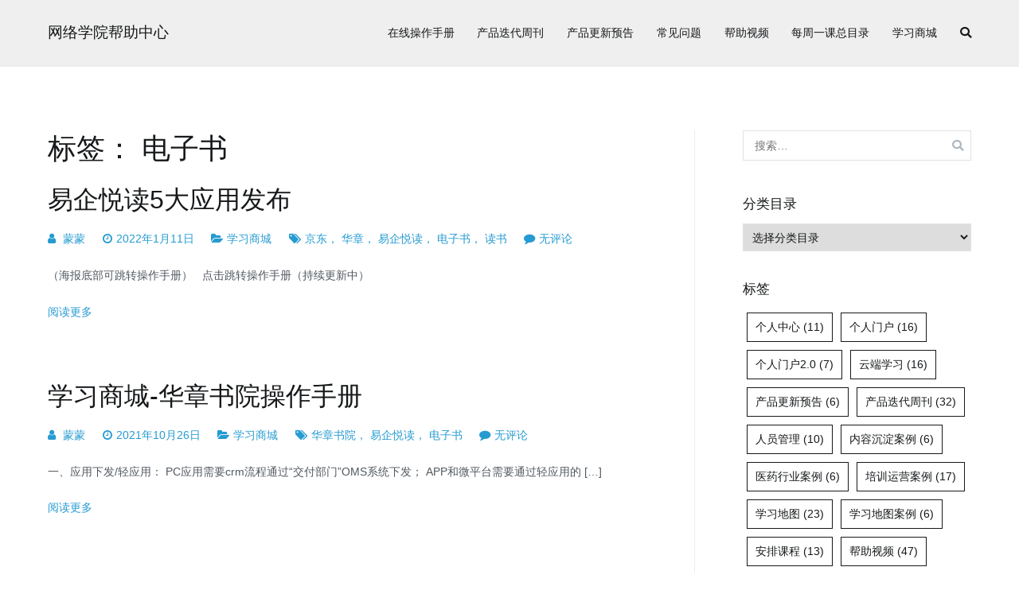

--- FILE ---
content_type: text/html; charset=UTF-8
request_url: https://help.21tb.com/archives/tag/%E7%94%B5%E5%AD%90%E4%B9%A6
body_size: 9864
content:
<!doctype html>
		<html lang="zh-CN">
		
	<head>

				<meta charset="UTF-8">
		<meta name="viewport" content="width=device-width, initial-scale=1">
		<link rel="profile" href="http://gmpg.org/xfn/11">
		
		<title>电子书 &#8211; 网络学院帮助中心</title>
<script type='text/javascript' src='https://help.21tb.com/wp-content/plugins/wp_roksprocket/assets/js/mootools.js'></script>
<link rel='dns-prefetch' href='//fonts.css.network' />
<link rel='dns-prefetch' href='//s.w.org' />
<link rel="alternate" type="application/rss+xml" title="网络学院帮助中心 &raquo; Feed" href="https://help.21tb.com/feed" />
<link rel="alternate" type="application/rss+xml" title="网络学院帮助中心 &raquo; 评论Feed" href="https://help.21tb.com/comments/feed" />
<link rel="alternate" type="application/rss+xml" title="网络学院帮助中心 &raquo; 电子书标签Feed" href="https://help.21tb.com/archives/tag/%e7%94%b5%e5%ad%90%e4%b9%a6/feed" />
		<script type="text/javascript">
			window._wpemojiSettings = {"baseUrl":"https:\/\/s.w.org\/images\/core\/emoji\/13.0.0\/72x72\/","ext":".png","svgUrl":"https:\/\/s.w.org\/images\/core\/emoji\/13.0.0\/svg\/","svgExt":".svg","source":{"concatemoji":"https:\/\/help.21tb.com\/wp-includes\/js\/wp-emoji-release.min.js?ver=5.5.17"}};
			!function(e,a,t){var n,r,o,i=a.createElement("canvas"),p=i.getContext&&i.getContext("2d");function s(e,t){var a=String.fromCharCode;p.clearRect(0,0,i.width,i.height),p.fillText(a.apply(this,e),0,0);e=i.toDataURL();return p.clearRect(0,0,i.width,i.height),p.fillText(a.apply(this,t),0,0),e===i.toDataURL()}function c(e){var t=a.createElement("script");t.src=e,t.defer=t.type="text/javascript",a.getElementsByTagName("head")[0].appendChild(t)}for(o=Array("flag","emoji"),t.supports={everything:!0,everythingExceptFlag:!0},r=0;r<o.length;r++)t.supports[o[r]]=function(e){if(!p||!p.fillText)return!1;switch(p.textBaseline="top",p.font="600 32px Arial",e){case"flag":return s([127987,65039,8205,9895,65039],[127987,65039,8203,9895,65039])?!1:!s([55356,56826,55356,56819],[55356,56826,8203,55356,56819])&&!s([55356,57332,56128,56423,56128,56418,56128,56421,56128,56430,56128,56423,56128,56447],[55356,57332,8203,56128,56423,8203,56128,56418,8203,56128,56421,8203,56128,56430,8203,56128,56423,8203,56128,56447]);case"emoji":return!s([55357,56424,8205,55356,57212],[55357,56424,8203,55356,57212])}return!1}(o[r]),t.supports.everything=t.supports.everything&&t.supports[o[r]],"flag"!==o[r]&&(t.supports.everythingExceptFlag=t.supports.everythingExceptFlag&&t.supports[o[r]]);t.supports.everythingExceptFlag=t.supports.everythingExceptFlag&&!t.supports.flag,t.DOMReady=!1,t.readyCallback=function(){t.DOMReady=!0},t.supports.everything||(n=function(){t.readyCallback()},a.addEventListener?(a.addEventListener("DOMContentLoaded",n,!1),e.addEventListener("load",n,!1)):(e.attachEvent("onload",n),a.attachEvent("onreadystatechange",function(){"complete"===a.readyState&&t.readyCallback()})),(n=t.source||{}).concatemoji?c(n.concatemoji):n.wpemoji&&n.twemoji&&(c(n.twemoji),c(n.wpemoji)))}(window,document,window._wpemojiSettings);
		</script>
		<style type="text/css">
img.wp-smiley,
img.emoji {
	display: inline !important;
	border: none !important;
	box-shadow: none !important;
	height: 1em !important;
	width: 1em !important;
	margin: 0 .07em !important;
	vertical-align: -0.1em !important;
	background: none !important;
	padding: 0 !important;
}
</style>
	<link rel='stylesheet' id='wp-block-library-css'  href='https://help.21tb.com/wp-includes/css/dist/block-library/style.min.css?ver=5.5.17' type='text/css' media='all' />
<link rel='stylesheet' id='wp-block-library-theme-css'  href='https://help.21tb.com/wp-includes/css/dist/block-library/theme.min.css?ver=5.5.17' type='text/css' media='all' />
<link rel='stylesheet' id='plyr-css-css'  href='https://help.21tb.com/wp-content/plugins/easy-video-player/lib/plyr.css?ver=5.5.17' type='text/css' media='all' />
<link rel='stylesheet' id='ez-icomoon-css'  href='https://help.21tb.com/wp-content/plugins/easy-table-of-contents/vendor/icomoon/style.min.css?ver=2.0.33.2' type='text/css' media='all' />
<link rel='stylesheet' id='ez-toc-css'  href='https://help.21tb.com/wp-content/plugins/easy-table-of-contents/assets/css/screen.min.css?ver=2.0.33.2' type='text/css' media='all' />
<style id='ez-toc-inline-css' type='text/css'>
div#ez-toc-container p.ez-toc-title {font-size: 100%;}div#ez-toc-container p.ez-toc-title {font-weight: 500;}div#ez-toc-container ul li {font-size: 95%;}div#ez-toc-container nav ul ul li ul li {font-size: %!important;}
.ez-toc-container-direction {
    direction: ltr;
}

.ez-toc-counter ul {
    counter-reset: item;
}



.ez-toc-counter nav ul li a::before {
    content: counters(item, ".", decimal) ". ";
    display: inline-block;
    counter-increment: item;
    margin-right: .2em; 

    float: left;
}


.ez-toc-widget-direction {
    direction: ltr;
}

.ez-toc-widget-container ul {
    counter-reset: item;
}



.ez-toc-widget-container nav ul li a::before {
    content: counters(item, ".", decimal) ". ";
    display: inline-block;
    counter-increment: item;
    margin-right: .2em; 

    float: left;
}


</style>
<link rel='stylesheet' id='font-awesome-css'  href='https://help.21tb.com/wp-content/themes/zakra/assets/lib/font-awesome/css/font-awesome.min.css?ver=4.7.0' type='text/css' media='all' />
<link rel='stylesheet' id='zakra-style-css'  href='https://help.21tb.com/wp-content/themes/zakra/style.css?ver=5.5.17' type='text/css' media='all' />
<style id='zakra-style-inline-css' type='text/css'>
h1, h2, h3, h4, h5, h6{font-family:-apple-system, blinkmacsystemfont, segoe ui, roboto, oxygen-sans, ubuntu, cantarell, helvetica neue, helvetica, arial, sans-serif;font-weight:500;}h1{font-weight:500;}h2{font-weight:500;}h3{font-weight:500;}h4{font-weight:500;}h5{font-weight:500;}h6{font-weight:500;}button:hover, input[type="button"]:hover, input[type="reset"]:hover, input[type="submit"]:hover, #infinite-handle span:hover{background-color:#1e7ba6;}.tg-site-header .tg-site-header-top{background-size:contain;}.tg-site-header, .tg-container--separate .tg-site-header{background-color:#efefef;background-size:contain;}.main-navigation.tg-primary-menu > div ul li.tg-header-button-wrap a:hover{background-color:#1e7ba6;}.tg-page-header, .tg-container--separate .tg-page-header{background-position:center center;background-size:contain;}
</style>
<link rel='stylesheet' id='zakra_googlefonts-css'  href='//fonts.css.network/css?family=-apple-system%3A500&#038;1&#038;display=swap&#038;ver=2.0.4' type='text/css' media='all' />
<script type='text/javascript' src='https://help.21tb.com/wp-content/plugins/easy-video-player/lib/plyr.min.js?ver=5.5.17' id='plyr-js-js'></script>
<link rel="https://api.w.org/" href="https://help.21tb.com/wp-json/" /><link rel="alternate" type="application/json" href="https://help.21tb.com/wp-json/wp/v2/tags/471" /><link rel="EditURI" type="application/rsd+xml" title="RSD" href="https://help.21tb.com/xmlrpc.php?rsd" />
<link rel="wlwmanifest" type="application/wlwmanifest+xml" href="https://help.21tb.com/wp-includes/wlwmanifest.xml" /> 
<meta name="generator" content="WordPress 5.5.17" />

	</head>

<body class="archive tag tag-471 hfeed tg-site-layout--right tg-container--wide">


		<div id="page" class="site tg-site">
				<a class="skip-link screen-reader-text" href="#content">跳转到内容</a>
		
		<header id="masthead" class="site-header tg-site-header tg-site-header--left">
		



		<div class="tg-site-header-bottom">
			<div class="tg-header-container tg-container tg-container--flex tg-container--flex-center tg-container--flex-space-between">
		
		
			<div class="tg-block tg-block--one">

						<div class="site-branding">
						<div class="site-info-wrap">
									<p class="site-title">
						<a href="https://help.21tb.com/" rel="home">网络学院帮助中心</a>
					</p>
								</div>

		</div><!-- .site-branding -->
		
			</div> <!-- /.tg-site-header__block--one -->

			
			<div class="tg-block tg-block--two">

						<nav id="site-navigation" class="main-navigation tg-primary-menu tg-primary-menu--style-underline">
			<div class="menu"><ul id="primary-menu" class="menu-primary"><li id="menu-item-3662" class="menu-item menu-item-type-post_type menu-item-object-post menu-item-3662"><a href="https://help.21tb.com/archives/3584">在线操作手册</a></li>
<li id="menu-item-548" class="menu-item menu-item-type-post_type menu-item-object-post menu-item-548"><a href="https://help.21tb.com/archives/406">产品迭代周刊</a></li>
<li id="menu-item-2735" class="menu-item menu-item-type-taxonomy menu-item-object-category menu-item-2735"><a href="https://help.21tb.com/archives/category/trailer">产品更新预告</a></li>
<li id="menu-item-603" class="menu-item menu-item-type-taxonomy menu-item-object-category menu-item-603"><a href="https://help.21tb.com/archives/category/faq">常见问题</a></li>
<li id="menu-item-6132" class="menu-item menu-item-type-post_type menu-item-object-post menu-item-6132"><a href="https://help.21tb.com/archives/6129">帮助视频</a></li>
<li id="menu-item-14691" class="menu-item menu-item-type-post_type menu-item-object-post menu-item-14691"><a href="https://help.21tb.com/archives/14676">每周一课总目录</a></li>
<li id="menu-item-9774" class="menu-item menu-item-type-taxonomy menu-item-object-category menu-item-9774"><a href="https://help.21tb.com/archives/category/%e5%ad%a6%e4%b9%a0%e5%95%86%e5%9f%8e">学习商城</a></li>
<li class="menu-item tg-menu-item tg-menu-item-search"><a href="#"  ><i class="tg-icon tg-icon-search"></i></a><form role="search" method="get" class="search-form" action="https://help.21tb.com/">
				<label>
					<span class="screen-reader-text">搜索：</span>
					<input type="search" class="search-field" placeholder="搜索&hellip;" value="" name="s" />
				</label>
				<input type="submit" class="search-submit" value="搜索" />
			</form></li><!-- /.tg-header-search --></ul></div>		</nav><!-- #site-navigation -->
				<nav id="header-action" class="tg-header-action">
			<ul class="tg-header-action-list">
				<li class="tg-header-action__item tg-mobile-toggle" >
										<button aria-label="主菜单" >
						<i class="tg-icon tg-icon-bars"></i>
					</button>
				</li><!-- /.tg-mobile-toggle -->
			</ul><!-- /.zakra-header-action-list -->
		</nav><!-- #header-action -->
				<nav id="mobile-navigation" class="tg-mobile-navigation"
			>

			<div class="menu-%e9%a6%96%e9%a1%b5%e8%8f%9c%e5%8d%95-container"><ul id="mobile-primary-menu" class="menu"><li class="menu-item menu-item-type-post_type menu-item-object-post menu-item-3662"><a href="https://help.21tb.com/archives/3584">在线操作手册</a></li>
<li class="menu-item menu-item-type-post_type menu-item-object-post menu-item-548"><a href="https://help.21tb.com/archives/406">产品迭代周刊</a></li>
<li class="menu-item menu-item-type-taxonomy menu-item-object-category menu-item-2735"><a href="https://help.21tb.com/archives/category/trailer">产品更新预告</a></li>
<li class="menu-item menu-item-type-taxonomy menu-item-object-category menu-item-603"><a href="https://help.21tb.com/archives/category/faq">常见问题</a></li>
<li class="menu-item menu-item-type-post_type menu-item-object-post menu-item-6132"><a href="https://help.21tb.com/archives/6129">帮助视频</a></li>
<li class="menu-item menu-item-type-post_type menu-item-object-post menu-item-14691"><a href="https://help.21tb.com/archives/14676">每周一课总目录</a></li>
<li class="menu-item menu-item-type-taxonomy menu-item-object-category menu-item-9774"><a href="https://help.21tb.com/archives/category/%e5%ad%a6%e4%b9%a0%e5%95%86%e5%9f%8e">学习商城</a></li>
<li class="menu-item tg-menu-item tg-menu-item-search"><a href="#"  ><i class="tg-icon tg-icon-search"></i></a><form role="search" method="get" class="search-form" action="https://help.21tb.com/">
				<label>
					<span class="screen-reader-text">搜索：</span>
					<input type="search" class="search-field" placeholder="搜索&hellip;" value="" name="s" />
				</label>
				<input type="submit" class="search-submit" value="搜索" />
			</form></li><!-- /.tg-header-search --></ul></div>
		</nav><!-- /#mobile-navigation-->
		
			</div> <!-- /.tg-site-header__block-two -->

			
		</div>
		<!-- /.tg-container -->
		</div>
		<!-- /.tg-site-header-bottom -->
		
		</header><!-- #masthead -->
		
		<main id="main" class="site-main">
				<div id="content" class="site-content">
			<div class="tg-container tg-container--flex tg-container--flex-space-between">
		
	<div id="primary" class="content-area">
		
		
			<header class="page-header">
				<h1 class="page-title tg-page-content__title">标签： <span>电子书</span></h1>			</header><!-- .page-header -->

			
<article id="post-12034" class="tg-meta-style-two post-12034 post type-post status-publish format-standard hentry category-467 tag-516 tag-515 tag-470 tag-471 tag-517 zakra-article">

			<header class="entry-header">
			<h2 class="entry-title"><a href="https://help.21tb.com/archives/12034" rel="bookmark">易企悦读5大应用发布</a></h2>		</header><!-- .entry-header -->

			<div class="entry-meta">
			<span class="byline"> <span class="author vcard"><a class="url fn n" href="https://help.21tb.com/archives/author/zhaoyingmeng">蒙蒙</a></span></span><span class="posted-on"><a href="https://help.21tb.com/archives/12034" rel="bookmark"><time class="entry-date published updated" datetime="2022-01-11T18:02:54+08:00">2022年1月11日</time></a></span><span class="cat-links"><a href="https://help.21tb.com/archives/category/%e5%ad%a6%e4%b9%a0%e5%95%86%e5%9f%8e" rel="category tag">学习商城</a></span><span class="tags-links"><a href="https://help.21tb.com/archives/tag/%e4%ba%ac%e4%b8%9c" rel="tag">京东</a>， <a href="https://help.21tb.com/archives/tag/%e5%8d%8e%e7%ab%a0" rel="tag">华章</a>， <a href="https://help.21tb.com/archives/tag/%e6%98%93%e4%bc%81%e6%82%a6%e8%af%bb" rel="tag">易企悦读</a>， <a href="https://help.21tb.com/archives/tag/%e7%94%b5%e5%ad%90%e4%b9%a6" rel="tag">电子书</a>， <a href="https://help.21tb.com/archives/tag/%e8%af%bb%e4%b9%a6" rel="tag">读书</a></span><span class="comments-link"><a href="https://help.21tb.com/archives/12034#respond"><span class="screen-reader-text">易企悦读5大应用发布</span>无评论</a></span>		</div><!-- .entry-meta -->

			<div class="entry-content">
			<p>（海报底部可跳转操作手册） &nbsp; 点击跳转操作手册（持续更新中）</p>
		<div class="
			tg-read-more-wrapper clearfix			tg-text-align--left			"
		>
			<a href="https://help.21tb.com/archives/12034" class="tg-read-more">
				阅读更多</a>
		</div>
				</div><!-- .entry-content -->

	
</article><!-- #post-12034 -->

<article id="post-11110" class="tg-meta-style-two post-11110 post type-post status-publish format-standard hentry category-467 tag-510 tag-470 tag-471 zakra-article">

			<header class="entry-header">
			<h2 class="entry-title"><a href="https://help.21tb.com/archives/11110" rel="bookmark">学习商城-华章书院操作手册</a></h2>		</header><!-- .entry-header -->

			<div class="entry-meta">
			<span class="byline"> <span class="author vcard"><a class="url fn n" href="https://help.21tb.com/archives/author/zhaoyingmeng">蒙蒙</a></span></span><span class="posted-on"><a href="https://help.21tb.com/archives/11110" rel="bookmark"><time class="entry-date published" datetime="2021-10-26T13:45:35+08:00">2021年10月26日</time><time class="updated" datetime="2021-12-29T10:06:56+08:00">2021年12月29日</time></a></span><span class="cat-links"><a href="https://help.21tb.com/archives/category/%e5%ad%a6%e4%b9%a0%e5%95%86%e5%9f%8e" rel="category tag">学习商城</a></span><span class="tags-links"><a href="https://help.21tb.com/archives/tag/%e5%8d%8e%e7%ab%a0%e4%b9%a6%e9%99%a2" rel="tag">华章书院</a>， <a href="https://help.21tb.com/archives/tag/%e6%98%93%e4%bc%81%e6%82%a6%e8%af%bb" rel="tag">易企悦读</a>， <a href="https://help.21tb.com/archives/tag/%e7%94%b5%e5%ad%90%e4%b9%a6" rel="tag">电子书</a></span><span class="comments-link"><a href="https://help.21tb.com/archives/11110#respond"><span class="screen-reader-text">学习商城-华章书院操作手册</span>无评论</a></span>		</div><!-- .entry-meta -->

			<div class="entry-content">
			<p>一、应用下发/轻应用： PC应用需要crm流程通过“交付部门”OMS系统下发； APP和微平台需要通过轻应用的 [&hellip;]</p>
		<div class="
			tg-read-more-wrapper clearfix			tg-text-align--left			"
		>
			<a href="https://help.21tb.com/archives/11110" class="tg-read-more">
				阅读更多</a>
		</div>
				</div><!-- .entry-content -->

	
</article><!-- #post-11110 -->

<article id="post-9686" class="tg-meta-style-two post-9686 post type-post status-publish format-standard hentry category-mall category-467 tag-472 tag-470 tag-471 zakra-article">

			<header class="entry-header">
			<h2 class="entry-title"><a href="https://help.21tb.com/archives/9686" rel="bookmark">易企悦读——5大应用</a></h2>		</header><!-- .entry-header -->

			<div class="entry-meta">
			<span class="byline"> <span class="author vcard"><a class="url fn n" href="https://help.21tb.com/archives/author/zhaoyingmeng">蒙蒙</a></span></span><span class="posted-on"><a href="https://help.21tb.com/archives/9686" rel="bookmark"><time class="entry-date published" datetime="2021-07-16T13:25:55+08:00">2021年7月16日</time><time class="updated" datetime="2026-01-06T15:51:34+08:00">2026年1月6日</time></a></span><span class="cat-links"><a href="https://help.21tb.com/archives/category/admin-manual/mall" rel="category tag">学习商城</a>， <a href="https://help.21tb.com/archives/category/%e5%ad%a6%e4%b9%a0%e5%95%86%e5%9f%8e" rel="category tag">学习商城</a></span><span class="tags-links"><a href="https://help.21tb.com/archives/tag/%e4%ba%ac%e4%b8%9c%e8%af%bb%e4%b9%a6" rel="tag">京东读书</a>， <a href="https://help.21tb.com/archives/tag/%e6%98%93%e4%bc%81%e6%82%a6%e8%af%bb" rel="tag">易企悦读</a>， <a href="https://help.21tb.com/archives/tag/%e7%94%b5%e5%ad%90%e4%b9%a6" rel="tag">电子书</a></span><span class="comments-link"><a href="https://help.21tb.com/archives/9686#respond"><span class="screen-reader-text">易企悦读——5大应用</span>无评论</a></span>		</div><!-- .entry-meta -->

			<div class="entry-content">
			<p>课程列表：系统管理员｜培训管理员 都可见 人员导入：仅admin可操作 管理后台：仅admin可操作 （光华内 [&hellip;]</p>
		<div class="
			tg-read-more-wrapper clearfix			tg-text-align--left			"
		>
			<a href="https://help.21tb.com/archives/9686" class="tg-read-more">
				阅读更多</a>
		</div>
				</div><!-- .entry-content -->

	
</article><!-- #post-9686 -->

<article id="post-9321" class="tg-meta-style-two post-9321 post type-post status-publish format-standard hentry category-467 tag-472 tag-182 tag-470 tag-471 zakra-article">

			<header class="entry-header">
			<h2 class="entry-title"><a href="https://help.21tb.com/archives/9321" rel="bookmark">易企悦读系列 ——打造企业数字化图书馆</a></h2>		</header><!-- .entry-header -->

			<div class="entry-meta">
			<span class="byline"> <span class="author vcard"><a class="url fn n" href="https://help.21tb.com/archives/author/yaoyanming">雁铭</a></span></span><span class="posted-on"><a href="https://help.21tb.com/archives/9321" rel="bookmark"><time class="entry-date published" datetime="2021-06-22T19:28:58+08:00">2021年6月22日</time><time class="updated" datetime="2021-11-24T16:38:48+08:00">2021年11月24日</time></a></span><span class="cat-links"><a href="https://help.21tb.com/archives/category/%e5%ad%a6%e4%b9%a0%e5%95%86%e5%9f%8e" rel="category tag">学习商城</a></span><span class="tags-links"><a href="https://help.21tb.com/archives/tag/%e4%ba%ac%e4%b8%9c%e8%af%bb%e4%b9%a6" rel="tag">京东读书</a>， <a href="https://help.21tb.com/archives/tag/%e5%ad%a6%e4%b9%a0%e5%95%86%e5%9f%8e" rel="tag">学习商城</a>， <a href="https://help.21tb.com/archives/tag/%e6%98%93%e4%bc%81%e6%82%a6%e8%af%bb" rel="tag">易企悦读</a>， <a href="https://help.21tb.com/archives/tag/%e7%94%b5%e5%ad%90%e4%b9%a6" rel="tag">电子书</a></span><span class="comments-link"><a href="https://help.21tb.com/archives/9321#respond"><span class="screen-reader-text">易企悦读系列 ——打造企业数字化图书馆</span>无评论</a></span>		</div><!-- .entry-meta -->

			<div class="entry-content">
			<p>&nbsp; 易企悦读，打造企业数字化图书馆 让员工在阅读中拓展思维、提升能力、感悟历史、了解科学、磨练品性、 [&hellip;]</p>
		<div class="
			tg-read-more-wrapper clearfix			tg-text-align--left			"
		>
			<a href="https://help.21tb.com/archives/9321" class="tg-read-more">
				阅读更多</a>
		</div>
				</div><!-- .entry-content -->

	
</article><!-- #post-9321 -->

			</div><!-- #primary -->


<aside id="secondary" class="tg-site-sidebar widget-area ">
	<section id="search-8" class="widget widget_search"><form role="search" method="get" class="search-form" action="https://help.21tb.com/">
				<label>
					<span class="screen-reader-text">搜索：</span>
					<input type="search" class="search-field" placeholder="搜索&hellip;" value="" name="s" />
				</label>
				<input type="submit" class="search-submit" value="搜索" />
			</form></section><section id="categories-8" class="widget widget_categories"><h2 class="widget-title">分类目录</h2><form action="https://help.21tb.com" method="get"><label class="screen-reader-text" for="cat">分类目录</label><select  name='cat' id='cat' class='postform' >
	<option value='-1'>选择分类目录</option>
	<option class="level-0" value="557">BI看板&nbsp;&nbsp;(1)</option>
	<option class="level-0" value="468">产品介绍手册&nbsp;&nbsp;(23)</option>
	<option class="level-0" value="348">产品情报局&nbsp;&nbsp;(5)</option>
	<option class="level-0" value="2">产品更新预告&nbsp;&nbsp;(17)</option>
	<option class="level-0" value="5">产品迭代周刊&nbsp;&nbsp;(98)</option>
	<option class="level-0" value="90">培训补贴&nbsp;&nbsp;(1)</option>
	<option class="level-0" value="467">学习商城&nbsp;&nbsp;(23)</option>
	<option class="level-0" value="338">常见问题（学员）&nbsp;&nbsp;(58)</option>
	<option class="level-1" value="339">&nbsp;&nbsp;&nbsp;个人中心&nbsp;&nbsp;(5)</option>
	<option class="level-1" value="350">&nbsp;&nbsp;&nbsp;云端学习&nbsp;&nbsp;(9)</option>
	<option class="level-1" value="351">&nbsp;&nbsp;&nbsp;学习地图&nbsp;&nbsp;(5)</option>
	<option class="level-1" value="341">&nbsp;&nbsp;&nbsp;时光易培&nbsp;&nbsp;(7)</option>
	<option class="level-1" value="342">&nbsp;&nbsp;&nbsp;系统登录&nbsp;&nbsp;(6)</option>
	<option class="level-1" value="352">&nbsp;&nbsp;&nbsp;考试中心&nbsp;&nbsp;(7)</option>
	<option class="level-1" value="353">&nbsp;&nbsp;&nbsp;课程中心&nbsp;&nbsp;(6)</option>
	<option class="level-1" value="344">&nbsp;&nbsp;&nbsp;资料中心&nbsp;&nbsp;(5)</option>
	<option class="level-0" value="119">常见问题（管理员）&nbsp;&nbsp;(85)</option>
	<option class="level-1" value="320">&nbsp;&nbsp;&nbsp;人员管理&nbsp;&nbsp;(3)</option>
	<option class="level-1" value="303">&nbsp;&nbsp;&nbsp;学习地图&nbsp;&nbsp;(6)</option>
	<option class="level-1" value="307">&nbsp;&nbsp;&nbsp;安排课程&nbsp;&nbsp;(5)</option>
	<option class="level-1" value="323">&nbsp;&nbsp;&nbsp;报表中心&nbsp;&nbsp;(4)</option>
	<option class="level-1" value="316">&nbsp;&nbsp;&nbsp;直播管理&nbsp;&nbsp;(15)</option>
	<option class="level-1" value="317">&nbsp;&nbsp;&nbsp;群组管理&nbsp;&nbsp;(4)</option>
	<option class="level-1" value="318">&nbsp;&nbsp;&nbsp;考试管理&nbsp;&nbsp;(5)</option>
	<option class="level-1" value="322">&nbsp;&nbsp;&nbsp;角色管理&nbsp;&nbsp;(4)</option>
	<option class="level-1" value="313">&nbsp;&nbsp;&nbsp;课程管理&nbsp;&nbsp;(9)</option>
	<option class="level-1" value="312">&nbsp;&nbsp;&nbsp;调查评估&nbsp;&nbsp;(3)</option>
	<option class="level-1" value="321">&nbsp;&nbsp;&nbsp;面授管理&nbsp;&nbsp;(3)</option>
	<option class="level-0" value="60">平台操作手册（学员）&nbsp;&nbsp;(134)</option>
	<option class="level-1" value="109">&nbsp;&nbsp;&nbsp;下载专区&nbsp;&nbsp;(3)</option>
	<option class="level-1" value="108">&nbsp;&nbsp;&nbsp;个人中心&nbsp;&nbsp;(11)</option>
	<option class="level-1" value="110">&nbsp;&nbsp;&nbsp;在线反馈&nbsp;&nbsp;(1)</option>
	<option class="level-1" value="95">&nbsp;&nbsp;&nbsp;学习地图&nbsp;&nbsp;(3)</option>
	<option class="level-1" value="104">&nbsp;&nbsp;&nbsp;审核中心&nbsp;&nbsp;(3)</option>
	<option class="level-1" value="93">&nbsp;&nbsp;&nbsp;应用帮助&nbsp;&nbsp;(4)</option>
	<option class="level-1" value="99">&nbsp;&nbsp;&nbsp;微博&nbsp;&nbsp;(6)</option>
	<option class="level-1" value="103">&nbsp;&nbsp;&nbsp;我的培训&nbsp;&nbsp;(3)</option>
	<option class="level-1" value="113">&nbsp;&nbsp;&nbsp;我的直播&nbsp;&nbsp;(2)</option>
	<option class="level-1" value="114">&nbsp;&nbsp;&nbsp;我的简课&nbsp;&nbsp;(5)</option>
	<option class="level-1" value="115">&nbsp;&nbsp;&nbsp;报名中心&nbsp;&nbsp;(1)</option>
	<option class="level-1" value="107">&nbsp;&nbsp;&nbsp;日程&nbsp;&nbsp;(4)</option>
	<option class="level-1" value="116">&nbsp;&nbsp;&nbsp;时光易培&nbsp;&nbsp;(7)</option>
	<option class="level-1" value="92">&nbsp;&nbsp;&nbsp;桌面&nbsp;&nbsp;(3)</option>
	<option class="level-1" value="106">&nbsp;&nbsp;&nbsp;消息中心&nbsp;&nbsp;(4)</option>
	<option class="level-1" value="91">&nbsp;&nbsp;&nbsp;登录&nbsp;&nbsp;(2)</option>
	<option class="level-1" value="112">&nbsp;&nbsp;&nbsp;福利社&nbsp;&nbsp;(4)</option>
	<option class="level-1" value="111">&nbsp;&nbsp;&nbsp;积分商城&nbsp;&nbsp;(7)</option>
	<option class="level-1" value="101">&nbsp;&nbsp;&nbsp;考试中心&nbsp;&nbsp;(9)</option>
	<option class="level-1" value="105">&nbsp;&nbsp;&nbsp;评卷中心&nbsp;&nbsp;(3)</option>
	<option class="level-1" value="94">&nbsp;&nbsp;&nbsp;课程中心&nbsp;&nbsp;(21)</option>
	<option class="level-1" value="100">&nbsp;&nbsp;&nbsp;调查中心&nbsp;&nbsp;(3)</option>
	<option class="level-1" value="96">&nbsp;&nbsp;&nbsp;资料中心&nbsp;&nbsp;(5)</option>
	<option class="level-1" value="97">&nbsp;&nbsp;&nbsp;资讯&nbsp;&nbsp;(3)</option>
	<option class="level-1" value="98">&nbsp;&nbsp;&nbsp;问答&nbsp;&nbsp;(9)</option>
	<option class="level-0" value="59">平台操作手册（管理员）&nbsp;&nbsp;(150)</option>
	<option class="level-1" value="68">&nbsp;&nbsp;&nbsp;内容管理&nbsp;&nbsp;(9)</option>
	<option class="level-1" value="82">&nbsp;&nbsp;&nbsp;协同工具&nbsp;&nbsp;(2)</option>
	<option class="level-1" value="79">&nbsp;&nbsp;&nbsp;基础设置&nbsp;&nbsp;(8)</option>
	<option class="level-1" value="69">&nbsp;&nbsp;&nbsp;学习中心&nbsp;&nbsp;(4)</option>
	<option class="level-1" value="80">&nbsp;&nbsp;&nbsp;学习商城&nbsp;&nbsp;(5)</option>
	<option class="level-1" value="76">&nbsp;&nbsp;&nbsp;报表管理&nbsp;&nbsp;(8)</option>
	<option class="level-1" value="502">&nbsp;&nbsp;&nbsp;新竞赛管理&nbsp;&nbsp;(2)</option>
	<option class="level-1" value="543">&nbsp;&nbsp;&nbsp;标签管理&nbsp;&nbsp;(1)</option>
	<option class="level-1" value="66">&nbsp;&nbsp;&nbsp;桌面布局&nbsp;&nbsp;(9)</option>
	<option class="level-1" value="75">&nbsp;&nbsp;&nbsp;激励中心&nbsp;&nbsp;(2)</option>
	<option class="level-1" value="67">&nbsp;&nbsp;&nbsp;用户管理&nbsp;&nbsp;(5)</option>
	<option class="level-1" value="65">&nbsp;&nbsp;&nbsp;登录界面&nbsp;&nbsp;(3)</option>
	<option class="level-1" value="73">&nbsp;&nbsp;&nbsp;直播（易企播）&nbsp;&nbsp;(11)</option>
	<option class="level-1" value="71">&nbsp;&nbsp;&nbsp;社交化学习&nbsp;&nbsp;(6)</option>
	<option class="level-1" value="77">&nbsp;&nbsp;&nbsp;移动学习&nbsp;&nbsp;(14)</option>
	<option class="level-1" value="72">&nbsp;&nbsp;&nbsp;线下培训&nbsp;&nbsp;(13)</option>
	<option class="level-1" value="70">&nbsp;&nbsp;&nbsp;考试中心&nbsp;&nbsp;(11)</option>
	<option class="level-1" value="81">&nbsp;&nbsp;&nbsp;胜任力管理&nbsp;&nbsp;(4)</option>
	<option class="level-1" value="506">&nbsp;&nbsp;&nbsp;计划管理&nbsp;&nbsp;(2)</option>
	<option class="level-1" value="74">&nbsp;&nbsp;&nbsp;调研评估&nbsp;&nbsp;(3)</option>
	<option class="level-1" value="78">&nbsp;&nbsp;&nbsp;通知管理&nbsp;&nbsp;(2)</option>
	<option class="level-0" value="550">平台自运营活动推荐&nbsp;&nbsp;(3)</option>
	<option class="level-0" value="529">数字化学习成熟度模型&nbsp;&nbsp;(1)</option>
	<option class="level-0" value="487">易企训练赢&nbsp;&nbsp;(6)</option>
	<option class="level-0" value="1">未分类&nbsp;&nbsp;(18)</option>
	<option class="level-0" value="540">每周一课&nbsp;&nbsp;(50)</option>
	<option class="level-0" value="304">移动端产品介绍&nbsp;&nbsp;(4)</option>
	<option class="level-0" value="298">运营活动复盘&nbsp;&nbsp;(95)</option>
	<option class="level-1" value="542">&nbsp;&nbsp;&nbsp;企业网院运营周刊&nbsp;&nbsp;(14)</option>
	<option class="level-0" value="175">通知公告&nbsp;&nbsp;(4)</option>
</select>
</form>
<script type="text/javascript">
/* <![CDATA[ */
(function() {
	var dropdown = document.getElementById( "cat" );
	function onCatChange() {
		if ( dropdown.options[ dropdown.selectedIndex ].value > 0 ) {
			dropdown.parentNode.submit();
		}
	}
	dropdown.onchange = onCatChange;
})();
/* ]]> */
</script>

			</section><section id="tag_cloud-11" class="widget widget_tag_cloud"><h2 class="widget-title">标签</h2><div class="tagcloud"><a href="https://help.21tb.com/archives/tag/%e4%b8%aa%e4%ba%ba%e4%b8%ad%e5%bf%83" class="tag-cloud-link tag-link-41 tag-link-position-1" style="font-size: 11.387096774194pt;" aria-label="个人中心 (11个项目)">个人中心<span class="tag-link-count"> (11)</span></a>
<a href="https://help.21tb.com/archives/tag/%e4%b8%aa%e4%ba%ba%e9%97%a8%e6%88%b7" class="tag-cloud-link tag-link-10 tag-link-position-2" style="font-size: 13.08064516129pt;" aria-label="个人门户 (16个项目)">个人门户<span class="tag-link-count"> (16)</span></a>
<a href="https://help.21tb.com/archives/tag/%e4%b8%aa%e4%ba%ba%e9%97%a8%e6%88%b72-0" class="tag-cloud-link tag-link-288 tag-link-position-3" style="font-size: 9.3548387096774pt;" aria-label="个人门户2.0 (7个项目)">个人门户2.0<span class="tag-link-count"> (7)</span></a>
<a href="https://help.21tb.com/archives/tag/%e4%ba%91%e7%ab%af%e5%ad%a6%e4%b9%a0" class="tag-cloud-link tag-link-24 tag-link-position-4" style="font-size: 13.08064516129pt;" aria-label="云端学习 (16个项目)">云端学习<span class="tag-link-count"> (16)</span></a>
<a href="https://help.21tb.com/archives/tag/%e4%ba%a7%e5%93%81%e6%9b%b4%e6%96%b0%e9%a2%84%e5%91%8a" class="tag-cloud-link tag-link-214 tag-link-position-5" style="font-size: 8.7903225806452pt;" aria-label="产品更新预告 (6个项目)">产品更新预告<span class="tag-link-count"> (6)</span></a>
<a href="https://help.21tb.com/archives/tag/%e4%ba%a7%e5%93%81%e8%bf%ad%e4%bb%a3%e5%91%a8%e5%88%8a" class="tag-cloud-link tag-link-132 tag-link-position-6" style="font-size: 16.354838709677pt;" aria-label="产品迭代周刊 (32个项目)">产品迭代周刊<span class="tag-link-count"> (32)</span></a>
<a href="https://help.21tb.com/archives/tag/%e4%ba%ba%e5%91%98%e7%ae%a1%e7%90%86" class="tag-cloud-link tag-link-22 tag-link-position-7" style="font-size: 10.935483870968pt;" aria-label="人员管理 (10个项目)">人员管理<span class="tag-link-count"> (10)</span></a>
<a href="https://help.21tb.com/archives/tag/%e5%86%85%e5%ae%b9%e6%b2%89%e6%b7%80%e6%a1%88%e4%be%8b" class="tag-cloud-link tag-link-407 tag-link-position-8" style="font-size: 8.7903225806452pt;" aria-label="内容沉淀案例 (6个项目)">内容沉淀案例<span class="tag-link-count"> (6)</span></a>
<a href="https://help.21tb.com/archives/tag/%e5%8c%bb%e8%8d%af%e8%a1%8c%e4%b8%9a%e6%a1%88%e4%be%8b" class="tag-cloud-link tag-link-371 tag-link-position-9" style="font-size: 8.7903225806452pt;" aria-label="医药行业案例 (6个项目)">医药行业案例<span class="tag-link-count"> (6)</span></a>
<a href="https://help.21tb.com/archives/tag/%e5%9f%b9%e8%ae%ad%e8%bf%90%e8%90%a5%e6%a1%88%e4%be%8b" class="tag-cloud-link tag-link-397 tag-link-position-10" style="font-size: 13.41935483871pt;" aria-label="培训运营案例 (17个项目)">培训运营案例<span class="tag-link-count"> (17)</span></a>
<a href="https://help.21tb.com/archives/tag/%e5%ad%a6%e4%b9%a0%e5%9c%b0%e5%9b%be" class="tag-cloud-link tag-link-12 tag-link-position-11" style="font-size: 14.774193548387pt;" aria-label="学习地图 (23个项目)">学习地图<span class="tag-link-count"> (23)</span></a>
<a href="https://help.21tb.com/archives/tag/%e5%ad%a6%e4%b9%a0%e5%9c%b0%e5%9b%be%e6%a1%88%e4%be%8b" class="tag-cloud-link tag-link-385 tag-link-position-12" style="font-size: 8.7903225806452pt;" aria-label="学习地图案例 (6个项目)">学习地图案例<span class="tag-link-count"> (6)</span></a>
<a href="https://help.21tb.com/archives/tag/%e5%ae%89%e6%8e%92%e8%af%be%e7%a8%8b" class="tag-cloud-link tag-link-25 tag-link-position-13" style="font-size: 12.177419354839pt;" aria-label="安排课程 (13个项目)">安排课程<span class="tag-link-count"> (13)</span></a>
<a href="https://help.21tb.com/archives/tag/%e5%b8%ae%e5%8a%a9%e8%a7%86%e9%a2%91" class="tag-cloud-link tag-link-319 tag-link-position-14" style="font-size: 18.161290322581pt;" aria-label="帮助视频 (47个项目)">帮助视频<span class="tag-link-count"> (47)</span></a>
<a href="https://help.21tb.com/archives/tag/%e5%b8%b8%e8%a7%81%e9%97%ae%e9%a2%98" class="tag-cloud-link tag-link-197 tag-link-position-15" style="font-size: 22pt;" aria-label="常见问题 (104个项目)">常见问题<span class="tag-link-count"> (104)</span></a>
<a href="https://help.21tb.com/archives/tag/%e6%88%91%e5%8f%b8%e7%ad%94%e4%ba%ba" class="tag-cloud-link tag-link-38 tag-link-position-16" style="font-size: 14.322580645161pt;" aria-label="我司答人 (21个项目)">我司答人<span class="tag-link-count"> (21)</span></a>
<a href="https://help.21tb.com/archives/tag/%e6%88%91%e5%8f%b8%e7%ad%94%e4%ba%ba%e6%a1%88%e4%be%8b" class="tag-cloud-link tag-link-370 tag-link-position-17" style="font-size: 13.41935483871pt;" aria-label="我司答人案例 (17个项目)">我司答人案例<span class="tag-link-count"> (17)</span></a>
<a href="https://help.21tb.com/archives/tag/%e6%88%91%e7%9a%84%e7%9b%b4%e6%92%ad" class="tag-cloud-link tag-link-261 tag-link-position-18" style="font-size: 8pt;" aria-label="我的直播 (5个项目)">我的直播<span class="tag-link-count"> (5)</span></a>
<a href="https://help.21tb.com/archives/tag/%e6%8a%a5%e8%a1%a8%e4%b8%ad%e5%bf%83" class="tag-cloud-link tag-link-48 tag-link-position-19" style="font-size: 10.935483870968pt;" aria-label="报表中心 (10个项目)">报表中心<span class="tag-link-count"> (10)</span></a>
<a href="https://help.21tb.com/archives/tag/%e6%93%8d%e4%bd%9c%e6%89%8b%e5%86%8c" class="tag-cloud-link tag-link-324 tag-link-position-20" style="font-size: 10.483870967742pt;" aria-label="操作手册 (9个项目)">操作手册<span class="tag-link-count"> (9)</span></a>
<a href="https://help.21tb.com/archives/tag/%e6%96%b0%e7%ab%9e%e8%b5%9b%e7%ae%a1%e7%90%86" class="tag-cloud-link tag-link-349 tag-link-position-21" style="font-size: 8.7903225806452pt;" aria-label="新竞赛管理 (6个项目)">新竞赛管理<span class="tag-link-count"> (6)</span></a>
<a href="https://help.21tb.com/archives/tag/%e6%97%b6%e5%85%89%e6%98%93%e5%9f%b9" class="tag-cloud-link tag-link-34 tag-link-position-22" style="font-size: 17.822580645161pt;" aria-label="时光易培 (44个项目)">时光易培<span class="tag-link-count"> (44)</span></a>
<a href="https://help.21tb.com/archives/tag/%e6%98%93%e4%bc%81%e6%82%a6%e8%af%bb" class="tag-cloud-link tag-link-470 tag-link-position-23" style="font-size: 9.3548387096774pt;" aria-label="易企悦读 (7个项目)">易企悦读<span class="tag-link-count"> (7)</span></a>
<a href="https://help.21tb.com/archives/tag/%e6%98%93%e4%bc%81%e6%92%ad" class="tag-cloud-link tag-link-380 tag-link-position-24" style="font-size: 13.08064516129pt;" aria-label="易企播 (16个项目)">易企播<span class="tag-link-count"> (16)</span></a>
<a href="https://help.21tb.com/archives/tag/%e6%b7%b7%e5%ad%a6" class="tag-cloud-link tag-link-3 tag-link-position-25" style="font-size: 8.7903225806452pt;" aria-label="混学 (6个项目)">混学<span class="tag-link-count"> (6)</span></a>
<a href="https://help.21tb.com/archives/tag/%e7%9b%b4%e6%92%ad" class="tag-cloud-link tag-link-9 tag-link-position-26" style="font-size: 16.241935483871pt;" aria-label="直播 (31个项目)">直播<span class="tag-link-count"> (31)</span></a>
<a href="https://help.21tb.com/archives/tag/%e7%9b%b4%e6%92%ad%e6%a1%88%e4%be%8b" class="tag-cloud-link tag-link-378 tag-link-position-27" style="font-size: 13.870967741935pt;" aria-label="直播案例 (19个项目)">直播案例<span class="tag-link-count"> (19)</span></a>
<a href="https://help.21tb.com/archives/tag/%e7%9b%b4%e6%92%ad%e7%ae%a1%e7%90%86" class="tag-cloud-link tag-link-310 tag-link-position-28" style="font-size: 10.935483870968pt;" aria-label="直播管理 (10个项目)">直播管理<span class="tag-link-count"> (10)</span></a>
<a href="https://help.21tb.com/archives/tag/%e7%9f%a5%e8%af%86%e7%ab%9e%e8%b5%9b%e6%a1%88%e4%be%8b" class="tag-cloud-link tag-link-372 tag-link-position-29" style="font-size: 12.177419354839pt;" aria-label="知识竞赛案例 (13个项目)">知识竞赛案例<span class="tag-link-count"> (13)</span></a>
<a href="https://help.21tb.com/archives/tag/%e7%9f%a5%e8%af%86%e8%90%83%e5%8f%96%e6%a1%88%e4%be%8b" class="tag-cloud-link tag-link-406 tag-link-position-30" style="font-size: 9.3548387096774pt;" aria-label="知识萃取案例 (7个项目)">知识萃取案例<span class="tag-link-count"> (7)</span></a>
<a href="https://help.21tb.com/archives/tag/%e7%a7%bb%e5%8a%a8%e7%ab%af" class="tag-cloud-link tag-link-294 tag-link-position-31" style="font-size: 8.7903225806452pt;" aria-label="移动端 (6个项目)">移动端<span class="tag-link-count"> (6)</span></a>
<a href="https://help.21tb.com/archives/tag/%e7%ab%9e%e8%b5%9b" class="tag-cloud-link tag-link-133 tag-link-position-32" style="font-size: 10.483870967742pt;" aria-label="竞赛 (9个项目)">竞赛<span class="tag-link-count"> (9)</span></a>
<a href="https://help.21tb.com/archives/tag/%e7%be%a4%e7%bb%84%e7%ae%a1%e7%90%86" class="tag-cloud-link tag-link-32 tag-link-position-33" style="font-size: 10.483870967742pt;" aria-label="群组管理 (9个项目)">群组管理<span class="tag-link-count"> (9)</span></a>
<a href="https://help.21tb.com/archives/tag/%e8%80%83%e8%af%95%e4%b8%ad%e5%bf%83" class="tag-cloud-link tag-link-52 tag-link-position-34" style="font-size: 10.483870967742pt;" aria-label="考试中心 (9个项目)">考试中心<span class="tag-link-count"> (9)</span></a>
<a href="https://help.21tb.com/archives/tag/%e8%80%83%e8%af%95%e7%ae%a1%e7%90%86" class="tag-cloud-link tag-link-29 tag-link-position-35" style="font-size: 12.516129032258pt;" aria-label="考试管理 (14个项目)">考试管理<span class="tag-link-count"> (14)</span></a>
<a href="https://help.21tb.com/archives/tag/%e8%a7%86%e9%a2%91%e6%95%99%e7%a8%8b" class="tag-cloud-link tag-link-306 tag-link-position-36" style="font-size: 9.3548387096774pt;" aria-label="视频教程 (7个项目)">视频教程<span class="tag-link-count"> (7)</span></a>
<a href="https://help.21tb.com/archives/tag/%e8%a7%92%e8%89%b2%e7%ae%a1%e7%90%86" class="tag-cloud-link tag-link-36 tag-link-position-37" style="font-size: 9.3548387096774pt;" aria-label="角色管理 (7个项目)">角色管理<span class="tag-link-count"> (7)</span></a>
<a href="https://help.21tb.com/archives/tag/%e8%af%81%e4%b9%a6%e7%ae%a1%e7%90%86" class="tag-cloud-link tag-link-56 tag-link-position-38" style="font-size: 11.725806451613pt;" aria-label="证书管理 (12个项目)">证书管理<span class="tag-link-count"> (12)</span></a>
<a href="https://help.21tb.com/archives/tag/%e8%af%be%e7%a8%8b%e4%b8%ad%e5%bf%83" class="tag-cloud-link tag-link-28 tag-link-position-39" style="font-size: 11.725806451613pt;" aria-label="课程中心 (12个项目)">课程中心<span class="tag-link-count"> (12)</span></a>
<a href="https://help.21tb.com/archives/tag/%e8%af%be%e7%a8%8b%e7%ae%a1%e7%90%86" class="tag-cloud-link tag-link-40 tag-link-position-40" style="font-size: 11.725806451613pt;" aria-label="课程管理 (12个项目)">课程管理<span class="tag-link-count"> (12)</span></a>
<a href="https://help.21tb.com/archives/tag/%e8%b0%83%e6%9f%a5%e7%ae%a1%e7%90%86" class="tag-cloud-link tag-link-33 tag-link-position-41" style="font-size: 8.7903225806452pt;" aria-label="调查管理 (6个项目)">调查管理<span class="tag-link-count"> (6)</span></a>
<a href="https://help.21tb.com/archives/tag/%e8%b5%84%e6%96%99%e4%b8%ad%e5%bf%83" class="tag-cloud-link tag-link-47 tag-link-position-42" style="font-size: 10.935483870968pt;" aria-label="资料中心 (10个项目)">资料中心<span class="tag-link-count"> (10)</span></a>
<a href="https://help.21tb.com/archives/tag/%e8%bf%90%e8%90%a5%e5%b7%a5%e5%85%b7" class="tag-cloud-link tag-link-35 tag-link-position-43" style="font-size: 9.3548387096774pt;" aria-label="运营工具 (7个项目)">运营工具<span class="tag-link-count"> (7)</span></a>
<a href="https://help.21tb.com/archives/tag/%e9%93%b6%e8%a1%8c%e6%a1%88%e4%be%8b" class="tag-cloud-link tag-link-395 tag-link-position-44" style="font-size: 8.7903225806452pt;" aria-label="银行案例 (6个项目)">银行案例<span class="tag-link-count"> (6)</span></a>
<a href="https://help.21tb.com/archives/tag/%e9%9d%a2%e6%8e%88%e7%ae%a1%e7%90%86" class="tag-cloud-link tag-link-130 tag-link-position-45" style="font-size: 8.7903225806452pt;" aria-label="面授管理 (6个项目)">面授管理<span class="tag-link-count"> (6)</span></a></div>
</section><section id="calendar-9" class="widget widget_calendar"><div id="calendar_wrap" class="calendar_wrap"><table id="wp-calendar" class="wp-calendar-table">
	<caption>2026年1月</caption>
	<thead>
	<tr>
		<th scope="col" title="星期一">一</th>
		<th scope="col" title="星期二">二</th>
		<th scope="col" title="星期三">三</th>
		<th scope="col" title="星期四">四</th>
		<th scope="col" title="星期五">五</th>
		<th scope="col" title="星期六">六</th>
		<th scope="col" title="星期日">日</th>
	</tr>
	</thead>
	<tbody>
	<tr>
		<td colspan="3" class="pad">&nbsp;</td><td>1</td><td>2</td><td>3</td><td>4</td>
	</tr>
	<tr>
		<td>5</td><td>6</td><td>7</td><td>8</td><td>9</td><td>10</td><td>11</td>
	</tr>
	<tr>
		<td>12</td><td>13</td><td>14</td><td>15</td><td>16</td><td>17</td><td>18</td>
	</tr>
	<tr>
		<td>19</td><td>20</td><td>21</td><td>22</td><td>23</td><td id="today">24</td><td>25</td>
	</tr>
	<tr>
		<td>26</td><td>27</td><td>28</td><td>29</td><td>30</td><td>31</td>
		<td class="pad" colspan="1">&nbsp;</td>
	</tr>
	</tbody>
	</table><nav aria-label="上个月及下个月" class="wp-calendar-nav">
		<span class="wp-calendar-nav-prev"><a href="https://help.21tb.com/archives/date/2024/07">&laquo; 7月</a></span>
		<span class="pad">&nbsp;</span>
		<span class="wp-calendar-nav-next">&nbsp;</span>
	</nav></div></section>
		<section id="recent-posts-4" class="widget widget_recent_entries">
		<h2 class="widget-title">近期文章</h2>
		<ul>
											<li>
					<a href="https://help.21tb.com/archives/15579">证书管理操作手册</a>
									</li>
											<li>
					<a href="https://help.21tb.com/archives/15570">新版考试管理操作手册</a>
									</li>
											<li>
					<a href="https://help.21tb.com/archives/15567">新版试卷管理操作手册</a>
									</li>
											<li>
					<a href="https://help.21tb.com/archives/15564">新版试题管理操作手册</a>
									</li>
											<li>
					<a href="https://help.21tb.com/archives/15531">平台个性化登录包（新版）</a>
									</li>
											<li>
					<a href="https://help.21tb.com/archives/15525">新版用户中心操作手册</a>
									</li>
											<li>
					<a href="https://help.21tb.com/archives/15521">新版知识管理操作手册</a>
									</li>
											<li>
					<a href="https://help.21tb.com/archives/15508">AI专家管理端操作手册</a>
									</li>
											<li>
					<a href="https://help.21tb.com/archives/15429">AI企业智慧大脑操作手册</a>
									</li>
											<li>
					<a href="https://help.21tb.com/archives/15374">2D &#038;3D数字人</a>
									</li>
											<li>
					<a href="https://help.21tb.com/archives/15312">智能字幕操作手册</a>
									</li>
											<li>
					<a href="https://help.21tb.com/archives/15305">AI智课-视频创作操作指引</a>
									</li>
											<li>
					<a href="https://help.21tb.com/archives/15295">2023年度账单下发指南操作手册</a>
									</li>
											<li>
					<a href="https://help.21tb.com/archives/15199">讲师体系</a>
									</li>
											<li>
					<a href="https://help.21tb.com/archives/15183">学习社区</a>
									</li>
											<li>
					<a href="https://help.21tb.com/archives/15187">跨模态课程</a>
									</li>
											<li>
					<a href="https://help.21tb.com/archives/15160">六一儿童节运营素材</a>
									</li>
											<li>
					<a href="https://help.21tb.com/archives/15128">时代光华网络学院5月新课汇总</a>
									</li>
											<li>
					<a href="https://help.21tb.com/archives/15104">学员档案报表产品介绍</a>
									</li>
											<li>
					<a href="https://help.21tb.com/archives/15089">每周一课No.246</a>
									</li>
					</ul>

		</section></aside><!-- #secondary -->

			</div>
		<!-- /.tg-container-->
		</div>
		<!-- /#content-->
				</main><!-- /#main -->
		
			<footer id="colophon" class="site-footer tg-site-footer ">
		
		
		<div class="tg-site-footer-widgets">
			<div class="tg-container">
							</div><!-- /.tg-container-->
		</div><!-- /.tg-site-footer-widgets -->

		
		
		<div class="tg-site-footer-bar tg-site-footer-bar--center">
			<div class="tg-container tg-container--flex tg-container--flex-top">
				<div class="tg-site-footer-section-1">

					<p>Copyright © 2000 - 2022 <a href="https://www.21tb.com">上海时代光华教育发展有限公司</a> <a title="网络学院帮助中心" href="http://help.21tb.com/">网络学院帮助中心</a></p>
				</div>
				<!-- /.tg-site-footer-section-1 -->

				<div class="tg-site-footer-section-2">

					
				</div>
				<!-- /.tg-site-footer-section-2 -->
			</div>
			<!-- /.tg-container-->
		</div>
		<!-- /.tg-site-footer-bar -->

		
			</footer><!-- #colophon -->
		
		</div><!-- #page -->
		
		<a href="#" id="tg-scroll-to-top" class="tg-scroll-to-top">
			<i class="tg-icon tg-icon-arrow-up">
				<span class="screen-reader-text">滚动到顶部</span>
			</i>
		</a>

		<div class="tg-overlay-wrapper"></div>
		
<script type='text/javascript' src='https://help.21tb.com/wp-content/themes/zakra/assets/js/navigation.min.js?ver=20151215' id='zakra-navigation-js'></script>
<script type='text/javascript' src='https://help.21tb.com/wp-content/themes/zakra/assets/js/skip-link-focus-fix.min.js?ver=20151215' id='zakra-skip-link-focus-fix-js'></script>
<script type='text/javascript' src='https://help.21tb.com/wp-content/themes/zakra/assets/js/zakra-custom.min.js?ver=5.5.17' id='zakra-custom-js'></script>
<script type='text/javascript' src='https://help.21tb.com/wp-includes/js/wp-embed.min.js?ver=5.5.17' id='wp-embed-js'></script>

</body>
</html>
